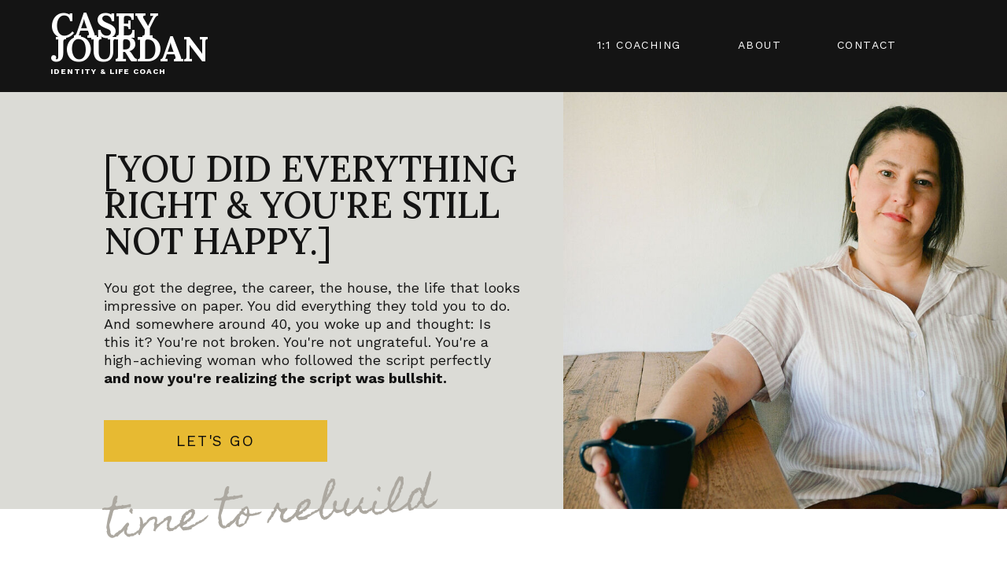

--- FILE ---
content_type: text/html; charset=UTF-8
request_url: https://caseyjourdan.com/
body_size: 12316
content:
<!DOCTYPE html>
<html class="d" lang="en">
  <head>
    <meta charset="UTF-8" />
    <meta name="viewport" content="width=device-width, initial-scale=1" />
    <title>Nervous System Coach for Neurodivergent Women |Casey Jourdan</title>
      <link rel="icon" type="image/png" href="//static.showit.co/200/bcH2HidnLHVMuMdx3VoF_w/203369/favcon.png" />
      <link rel="preconnect" href="https://static.showit.co" />
      <meta name="description" content="Unmask, regulate, and rebuild self-trust. Coaching, membership, and mastermind for high-achieving neurodivergent women ready for stability without self-abandonment." />
      <link rel="canonical" href="https://caseyjourdan.com" />
    
    <link rel="preconnect" href="https://fonts.googleapis.com">
<link rel="preconnect" href="https://fonts.gstatic.com" crossorigin>
<link href="https://fonts.googleapis.com/css?family=Work+Sans:regularnormal|Lora:700normal|Work+Sans:700normal|Lora:500normal|Homemade+Apple:regularnormal" rel="stylesheet" type="text/css"/>
    <script id="init_data" type="application/json">
      {"mobile":{"w":320},"desktop":{"w":1200,"bgFillType":"color","bgColor":"colors-7"},"sid":"w4bs1fvhecruuchijff28g","break":768,"assetURL":"//static.showit.co","contactFormId":"203369/339979","cfAction":"aHR0cHM6Ly9jbGllbnRzZXJ2aWNlLnNob3dpdC5jby9jb250YWN0Zm9ybQ==","sgAction":"aHR0cHM6Ly9jbGllbnRzZXJ2aWNlLnNob3dpdC5jby9zb2NpYWxncmlk","blockData":[{"slug":"menu-1","visible":"a","states":[{"d":{"bgFillType":"color","bgColor":"#000000:0","bgMediaType":"none"},"m":{"bgFillType":"color","bgColor":"#000000:0","bgMediaType":"none"},"slug":"view-1"},{"d":{"bgFillType":"color","bgColor":"#000000:0","bgMediaType":"none"},"m":{"bgFillType":"color","bgColor":"#000000:0","bgMediaType":"none"},"slug":"view-2"}],"d":{"h":117,"w":1200,"bgFillType":"color","bgColor":"colors-0","bgMediaType":"none"},"m":{"h":116,"w":320,"bgFillType":"color","bgColor":"colors-0","bgMediaType":"none"},"stateTrans":[{},{}]},{"slug":"mobile-menu","visible":"m","states":[],"d":{"h":400,"w":1200,"bgFillType":"color","bgColor":"#ffffff","bgMediaType":"none"},"m":{"h":1,"w":320,"bgFillType":"color","bgColor":"#ffffff","bgMediaType":"none"}},{"slug":"header-section","visible":"a","states":[],"d":{"h":530,"w":1200,"bgFillType":"color","bgColor":"colors-3","bgMediaType":"none"},"m":{"h":677,"w":320,"bgFillType":"color","bgColor":"colors-3","bgMediaType":"none"}},{"slug":"about-section","visible":"a","states":[],"d":{"h":1318,"w":1200,"bgFillType":"color","bgColor":"colors-7","bgMediaType":"none"},"m":{"h":1482,"w":320,"bgFillType":"color","bgColor":"colors-7","bgMediaType":"none"}},{"slug":"services-section","visible":"a","states":[],"d":{"h":399,"w":1200,"bgFillType":"color","bgColor":"colors-0","bgMediaType":"none"},"m":{"h":1037,"w":320,"bgFillType":"color","bgColor":"colors-0","bgMediaType":"none"}},{"slug":"new-canvas","visible":"a","states":[],"d":{"h":291,"w":1200,"bgFillType":"color","bgColor":"colors-7","bgMediaType":"none"},"m":{"h":221,"w":320,"bgFillType":"color","bgColor":"colors-7","bgMediaType":"none"}},{"slug":"footer","visible":"a","states":[],"d":{"h":190,"w":1200,"bgFillType":"color","bgColor":"colors-0","bgMediaType":"none"},"m":{"h":229,"w":320,"bgFillType":"color","bgColor":"colors-0","bgMediaType":"none"}}],"elementData":[{"type":"icon","visible":"m","id":"menu-1_view-1_0","blockId":"menu-1","m":{"x":232,"y":30,"w":50,"h":50,"a":0},"d":{"x":550,"y":50,"w":100,"h":100,"a":0},"pc":[{"type":"show","block":"mobile-menu"}]},{"type":"text","visible":"d","id":"menu-1_view-1_1","blockId":"menu-1","m":{"x":109,"y":92,"w":102,"h":17,"a":0},"d":{"x":703,"y":48,"w":138,"h":21,"a":0}},{"type":"text","visible":"d","id":"menu-1_view-1_2","blockId":"menu-1","m":{"x":109,"y":92,"w":102,"h":17,"a":0},"d":{"x":884,"y":48,"w":83,"h":21,"a":0}},{"type":"text","visible":"d","id":"menu-1_view-1_3","blockId":"menu-1","m":{"x":109,"y":92,"w":102,"h":17,"a":0},"d":{"x":1009,"y":48,"w":106,"h":21,"a":0}},{"type":"icon","visible":"m","id":"menu-1_view-2_0","blockId":"menu-1","m":{"x":234,"y":33,"w":50,"h":50,"a":0},"d":{"x":550,"y":50,"w":100,"h":100,"a":0},"pc":[{"type":"hide","block":"mobile-menu"}]},{"type":"group","visible":"a","id":"menu-1_1","blockId":"menu-1","m":{"x":29,"y":22,"w":163,"h":73,"a":0},"d":{"x":24,"y":17,"w":242,"h":83,"a":0}},{"type":"text","visible":"a","id":"menu-1_UImNV3_AR_0","blockId":"menu-1","m":{"x":0,"y":0,"w":163,"h":42,"a":0},"d":{"x":0,"y":0,"w":242,"h":69,"a":0}},{"type":"text","visible":"a","id":"menu-1_UImNV3_AR_1","blockId":"menu-1","m":{"x":0,"y":58,"w":161,"h":15,"a":0},"d":{"x":0,"y":68,"w":160,"h":15,"a":0}},{"type":"simple","visible":"m","id":"mobile-menu_0","blockId":"mobile-menu","m":{"x":10,"y":0,"w":300,"h":318,"a":0},"d":{"x":360,"y":120,"w":480,"h":160,"a":0}},{"type":"text","visible":"m","id":"mobile-menu_1","blockId":"mobile-menu","m":{"x":65,"y":39,"w":191,"h":28,"a":0},"d":{"x":317,"y":162,"w":69,"h":16,"a":0}},{"type":"text","visible":"m","id":"mobile-menu_2","blockId":"mobile-menu","m":{"x":65,"y":89,"w":191,"h":28,"a":0},"d":{"x":317,"y":162,"w":69,"h":16,"a":0}},{"type":"text","visible":"m","id":"mobile-menu_3","blockId":"mobile-menu","m":{"x":65,"y":139,"w":191,"h":28,"a":0},"d":{"x":317,"y":162,"w":69,"h":16,"a":0}},{"type":"text","visible":"a","id":"header-section_0","blockId":"header-section","m":{"x":20,"y":26,"w":268,"h":49,"a":0},"d":{"x":92,"y":75,"w":530,"h":141,"a":0}},{"type":"text","visible":"a","id":"header-section_1","blockId":"header-section","m":{"x":20,"y":373,"w":268,"h":185,"a":0},"d":{"x":92,"y":237,"w":530,"h":139,"a":0}},{"type":"graphic","visible":"a","id":"header-section_2","blockId":"header-section","m":{"x":19,"y":152,"w":281,"h":200,"a":0},"d":{"x":676,"y":0,"w":524,"h":530,"a":0,"gs":{"t":"cover","s":30},"lockH":"rs"},"c":{"key":"4tK6y_cpJzaIEsbyUH7Mog/203369/dsc_2829.jpg","aspect_ratio":0.66667}},{"type":"text","visible":"a","id":"header-section_3","blockId":"header-section","m":{"x":26,"y":666,"w":267,"h":23,"a":354},"d":{"x":93,"y":510,"w":437,"h":40,"a":355}},{"type":"button","visible":"a","id":"header-section_4","blockId":"header-section","m":{"x":20,"y":576,"w":201,"h":46,"a":0},"d":{"x":92,"y":417,"w":284,"h":53,"a":0}},{"type":"text","visible":"a","id":"about-section_0","blockId":"about-section","m":{"x":11,"y":43,"w":297,"h":50,"a":0},"d":{"x":208,"y":97,"w":785,"h":42,"a":0}},{"type":"text","visible":"a","id":"about-section_1","blockId":"about-section","m":{"x":14,"y":109,"w":290,"h":490,"a":0},"d":{"x":208,"y":155,"w":724,"h":395,"a":0}},{"type":"text","visible":"a","id":"about-section_2","blockId":"about-section","m":{"x":15,"y":626,"w":280,"h":79,"a":0},"d":{"x":208,"y":600,"w":785,"h":42,"a":0}},{"type":"text","visible":"a","id":"about-section_3","blockId":"about-section","m":{"x":15,"y":705,"w":290,"h":746,"a":0},"d":{"x":208,"y":671,"w":785,"h":581,"a":0}},{"type":"text","visible":"a","id":"services-section_0","blockId":"services-section","m":{"x":13,"y":28,"w":270,"h":63,"a":0},"d":{"x":179,"y":68,"w":551,"h":50,"a":0}},{"type":"graphic","visible":"a","id":"services-section_1","blockId":"services-section","m":{"x":13,"y":119,"w":280,"h":187,"a":0},"d":{"x":179,"y":168,"w":200,"h":150,"a":0},"c":{"key":"VTFwj6AhRQ6XVHvbN8ggBw/203369/pexels-matilda-wormwood-4099325.jpg","aspect_ratio":0.66747}},{"type":"text","visible":"a","id":"services-section_2","blockId":"services-section","m":{"x":13,"y":317,"w":280,"h":19,"a":0},"d":{"x":424,"y":168,"w":417,"h":22,"a":0}},{"type":"text","visible":"a","id":"services-section_3","blockId":"services-section","m":{"x":13,"y":341,"w":288,"h":187,"a":0},"d":{"x":424,"y":192,"w":598,"h":128,"a":0}},{"type":"text","visible":"a","id":"new-canvas_0","blockId":"new-canvas","m":{"x":46,"y":23,"w":229,"h":104,"a":0},"d":{"x":195,"y":74,"w":858,"h":60,"a":0}},{"type":"button","visible":"a","id":"new-canvas_1","blockId":"new-canvas","m":{"x":29,"y":152,"w":262,"h":46,"a":0},"d":{"x":407,"y":173,"w":386,"h":53,"a":0}},{"type":"simple","visible":"a","id":"footer_0","blockId":"footer","m":{"x":1,"y":167,"w":320,"h":62,"a":0},"d":{"x":0,"y":158,"w":1200,"h":35,"a":0,"lockH":"s"}},{"type":"text","visible":"a","id":"footer_1","blockId":"footer","m":{"x":25,"y":114,"w":271,"h":27,"a":0},"d":{"x":428,"y":99,"w":345,"h":35,"a":0}},{"type":"text","visible":"a","id":"footer_2","blockId":"footer","m":{"x":16,"y":182,"w":290,"h":17,"a":0},"d":{"x":40,"y":169,"w":343,"h":14,"a":0}},{"type":"text","visible":"a","id":"footer_3","blockId":"footer","m":{"x":15,"y":199,"w":290,"h":17,"a":0},"d":{"x":964,"y":169,"w":196,"h":14,"a":0}},{"type":"icon","visible":"a","id":"footer_4","blockId":"footer","m":{"x":167,"y":59,"w":39,"h":39,"a":0},"d":{"x":620,"y":36,"w":46,"h":53,"a":0}},{"type":"simple","visible":"a","id":"footer_5","blockId":"footer","m":{"x":260,"y":0,"w":40,"h":40,"a":0},"d":{"x":1107,"y":0,"w":40,"h":40,"a":0}},{"type":"icon","visible":"a","id":"footer_6","blockId":"footer","m":{"x":269,"y":2,"w":22,"h":22,"a":0},"d":{"x":1116,"y":0,"w":22,"h":22,"a":0}},{"type":"text","visible":"a","id":"footer_7","blockId":"footer","m":{"x":268,"y":23,"w":27,"h":13,"a":0},"d":{"x":1113,"y":21,"w":30,"h":13,"a":0}},{"type":"icon","visible":"a","id":"footer_8","blockId":"footer","m":{"x":60,"y":59,"w":39,"h":39,"a":0},"d":{"x":451,"y":36,"w":46,"h":53,"a":0}},{"type":"icon","visible":"a","id":"footer_9","blockId":"footer","m":{"x":114,"y":59,"w":39,"h":39,"a":0},"d":{"x":535,"y":36,"w":46,"h":53,"a":0}},{"type":"icon","visible":"a","id":"footer_10","blockId":"footer","m":{"x":221,"y":59,"w":39,"h":39,"a":0},"d":{"x":704,"y":36,"w":46,"h":53,"a":0}}]}
    </script>
    <link
      rel="stylesheet"
      type="text/css"
      href="https://cdnjs.cloudflare.com/ajax/libs/animate.css/3.4.0/animate.min.css"
    />
    <script
      id="si-jquery"
      src="https://ajax.googleapis.com/ajax/libs/jquery/3.5.1/jquery.min.js"
    ></script>
    		
		<script src="//lib.showit.co/engine/2.6.8/showit-lib.min.js"></script>
		<script src="//lib.showit.co/engine/2.6.8/showit.min.js"></script>

    <script>
      
      function initPage(){
      
      }
    </script>
    <link rel="stylesheet" type="text/css" href="//lib.showit.co/engine/2.6.8/showit.css" />
    <style id="si-page-css">
      html.m {background-color:rgba(255,255,255,1);}
html.d {background-color:rgba(255,255,255,1);}
.d .se:has(.st-primary) {border-radius:0px;box-shadow:2px 2px 6px rgba(20,20,20,0.5);opacity:1;transition-duration:0.5s;}
.d .st-primary {padding:10px 14px 10px 14px;border-width:0px;border-color:rgba(20,20,20,1);background-color:rgba(231,186,50,1);background-image:none;transition-duration:0.5s;}
.d .st-primary span {color:rgba(13,13,13,1);font-family:'Work Sans';font-weight:400;font-style:normal;font-size:19px;text-align:left;text-transform:uppercase;letter-spacing:0.1em;line-height:1.5;transition-duration:0.5s;}
.d .se:has(.st-primary:hover), .d .se:has(.trigger-child-hovers:hover .st-primary) {}
.d .st-primary.se-button:hover, .d .trigger-child-hovers:hover .st-primary.se-button {background-color:rgba(209,168,46,1);background-image:none;transition-property:background-color,background-image;}
.d .st-primary.se-button:hover span, .d .trigger-child-hovers:hover .st-primary.se-button span {}
.m .se:has(.st-primary) {border-radius:0px;box-shadow:2px 2px 6px rgba(20,20,20,0.5);opacity:1;}
.m .st-primary {padding:10px 14px 10px 14px;border-width:0px;border-color:rgba(20,20,20,1);background-color:rgba(231,186,50,1);background-image:none;}
.m .st-primary span {color:rgba(13,13,13,1);font-family:'Work Sans';font-weight:400;font-style:normal;font-size:17px;text-align:left;text-transform:uppercase;letter-spacing:0.1em;line-height:1.5;}
.d .se:has(.st-secondary) {border-radius:0px;box-shadow:none;opacity:1;transition-duration:0.5s;}
.d .st-secondary {padding:10px 14px 10px 14px;border-width:2px;border-color:rgba(255,255,255,1);background-color:rgba(0,0,0,0);background-image:none;transition-duration:0.5s;}
.d .st-secondary span {color:rgba(255,255,255,1);font-family:'Work Sans';font-weight:400;font-style:normal;font-size:14px;text-align:left;text-transform:uppercase;letter-spacing:0.2em;line-height:1.5;transition-duration:0.5s;}
.d .se:has(.st-secondary:hover), .d .se:has(.trigger-child-hovers:hover .st-secondary) {}
.d .st-secondary.se-button:hover, .d .trigger-child-hovers:hover .st-secondary.se-button {border-color:rgba(231,186,50,1);background-color:rgba(0,0,0,0);background-image:none;transition-property:border-color,background-color,background-image;}
.d .st-secondary.se-button:hover span, .d .trigger-child-hovers:hover .st-secondary.se-button span {color:rgba(231,186,50,1);transition-property:color;}
.m .se:has(.st-secondary) {border-radius:0px;box-shadow:none;opacity:1;}
.m .st-secondary {padding:10px 14px 10px 14px;border-width:2px;border-color:rgba(255,255,255,1);background-color:rgba(0,0,0,0);background-image:none;}
.m .st-secondary span {color:rgba(255,255,255,1);font-family:'Work Sans';font-weight:400;font-style:normal;font-size:12px;text-align:left;text-transform:uppercase;letter-spacing:0.2em;line-height:1.5;}
.d .st-d-title {color:rgba(20,20,20,1);text-transform:uppercase;line-height:1;letter-spacing:0.05em;font-size:50px;text-align:left;font-family:'Lora';font-weight:600;font-style:normal;}
.d .st-d-title.se-rc a {color:rgba(20,20,20,1);}
.d .st-d-title.se-rc a:hover {text-decoration:underline;color:rgba(20,20,20,1);opacity:0.8;}
.m .st-m-title {color:rgba(20,20,20,1);text-transform:uppercase;line-height:1;letter-spacing:0.05em;font-size:32px;text-align:left;font-family:'Lora';font-weight:600;font-style:normal;}
.m .st-m-title.se-rc a {color:rgba(20,20,20,1);}
.m .st-m-title.se-rc a:hover {text-decoration:underline;color:rgba(20,20,20,1);opacity:0.8;}
.d .st-d-heading {color:rgba(20,20,20,1);line-height:1;letter-spacing:0em;font-size:38px;text-align:left;font-family:'Lora';font-weight:500;font-style:normal;}
.d .st-d-heading.se-rc a {color:rgba(20,20,20,1);}
.d .st-d-heading.se-rc a:hover {text-decoration:underline;color:rgba(20,20,20,1);opacity:0.8;}
.m .st-m-heading {color:rgba(20,20,20,1);line-height:1;letter-spacing:0em;font-size:26px;text-align:left;font-family:'Lora';font-weight:500;font-style:normal;}
.m .st-m-heading.se-rc a {color:rgba(20,20,20,1);}
.m .st-m-heading.se-rc a:hover {text-decoration:underline;color:rgba(20,20,20,1);opacity:0.8;}
.d .st-d-subheading {color:rgba(20,20,20,1);text-transform:uppercase;line-height:1.2;letter-spacing:0.1em;font-size:25px;text-align:left;font-family:'Work Sans';font-weight:700;font-style:normal;}
.d .st-d-subheading.se-rc a {color:rgba(20,20,20,1);}
.d .st-d-subheading.se-rc a:hover {text-decoration:underline;color:rgba(20,20,20,1);opacity:0.8;}
.m .st-m-subheading {color:rgba(20,20,20,1);text-transform:uppercase;line-height:1.2;letter-spacing:0.1em;font-size:18px;text-align:left;font-family:'Work Sans';font-weight:700;font-style:normal;}
.m .st-m-subheading.se-rc a {color:rgba(20,20,20,1);}
.m .st-m-subheading.se-rc a:hover {text-decoration:underline;color:rgba(20,20,20,1);opacity:0.8;}
.d .st-d-paragraph {color:rgba(20,20,20,1);line-height:1.3;letter-spacing:0em;font-size:18px;text-align:left;font-family:'Work Sans';font-weight:400;font-style:normal;}
.d .st-d-paragraph.se-rc a {color:rgba(20,20,20,1);}
.d .st-d-paragraph.se-rc a:hover {text-decoration:underline;color:rgba(20,20,20,1);opacity:0.8;}
.m .st-m-paragraph {color:rgba(20,20,20,1);line-height:1.3;letter-spacing:0em;font-size:14px;text-align:left;font-family:'Work Sans';font-weight:400;font-style:normal;}
.m .st-m-paragraph.se-rc a {color:rgba(20,20,20,1);}
.m .st-m-paragraph.se-rc a:hover {text-decoration:underline;color:rgba(20,20,20,1);opacity:0.8;}
.m .sib-menu-1 {height:116px;}
.d .sib-menu-1 {height:117px;}
.m .sib-menu-1 .ss-bg {background-color:rgba(20,20,20,1);}
.d .sib-menu-1 .ss-bg {background-color:rgba(20,20,20,1);}
.m .sib-menu-1 .sis-menu-1_view-1 {background-color:rgba(0,0,0,0);}
.d .sib-menu-1 .sis-menu-1_view-1 {background-color:rgba(0,0,0,0);}
.d .sie-menu-1_view-1_0 {left:550px;top:50px;width:100px;height:100px;display:none;}
.m .sie-menu-1_view-1_0 {left:232px;top:30px;width:50px;height:50px;}
.d .sie-menu-1_view-1_0 svg {fill:rgba(172,168,160,1);}
.m .sie-menu-1_view-1_0 svg {fill:rgba(231,186,50,1);}
.d .sie-menu-1_view-1_1 {left:703px;top:48px;width:138px;height:21px;}
.m .sie-menu-1_view-1_1 {left:109px;top:92px;width:102px;height:17px;display:none;}
.d .sie-menu-1_view-1_1-text {color:rgba(255,255,255,1);line-height:1.4;font-size:14px;text-align:center;font-family:'Work Sans';font-weight:400;font-style:normal;}
.m .sie-menu-1_view-1_1-text {color:rgba(255,255,255,1);line-height:1.4;font-family:'Work Sans';font-weight:400;font-style:normal;}
.d .sie-menu-1_view-1_2 {left:884px;top:48px;width:83px;height:21px;}
.m .sie-menu-1_view-1_2 {left:109px;top:92px;width:102px;height:17px;display:none;}
.d .sie-menu-1_view-1_2-text {color:rgba(255,255,255,1);line-height:1.4;font-size:14px;text-align:center;font-family:'Work Sans';font-weight:400;font-style:normal;}
.m .sie-menu-1_view-1_2-text {color:rgba(255,255,255,1);line-height:1.4;font-family:'Work Sans';font-weight:400;font-style:normal;}
.d .sie-menu-1_view-1_3 {left:1009px;top:48px;width:106px;height:21px;}
.m .sie-menu-1_view-1_3 {left:109px;top:92px;width:102px;height:17px;display:none;}
.d .sie-menu-1_view-1_3-text {color:rgba(255,255,255,1);line-height:1.4;font-size:14px;text-align:center;font-family:'Work Sans';font-weight:400;font-style:normal;}
.m .sie-menu-1_view-1_3-text {color:rgba(255,255,255,1);line-height:1.4;font-family:'Work Sans';font-weight:400;font-style:normal;}
.m .sib-menu-1 .sis-menu-1_view-2 {background-color:rgba(0,0,0,0);}
.d .sib-menu-1 .sis-menu-1_view-2 {background-color:rgba(0,0,0,0);}
.d .sie-menu-1_view-2_0 {left:550px;top:50px;width:100px;height:100px;display:none;}
.m .sie-menu-1_view-2_0 {left:234px;top:33px;width:50px;height:50px;}
.d .sie-menu-1_view-2_0 svg {fill:rgba(172,168,160,1);}
.m .sie-menu-1_view-2_0 svg {fill:rgba(231,186,50,1);}
.d .sie-menu-1_1 {left:24px;top:17px;width:242px;height:83px;}
.m .sie-menu-1_1 {left:29px;top:22px;width:163px;height:73px;}
.d .sie-menu-1_UImNV3_AR_0 {left:0px;top:0px;width:242px;height:69px;}
.m .sie-menu-1_UImNV3_AR_0 {left:0px;top:0px;width:163px;height:42px;}
.d .sie-menu-1_UImNV3_AR_0-text {color:rgba(255,255,255,1);line-height:0.7;letter-spacing:-0.05em;font-size:44px;font-family:'Lora';font-weight:700;font-style:normal;}
.m .sie-menu-1_UImNV3_AR_0-text {color:rgba(255,255,255,1);line-height:0.7;letter-spacing:-0.05em;font-size:32px;font-family:'Lora';font-weight:700;font-style:normal;}
.d .sie-menu-1_UImNV3_AR_1 {left:0px;top:68px;width:160px;height:15px;}
.m .sie-menu-1_UImNV3_AR_1 {left:0px;top:58px;width:161px;height:15px;}
.d .sie-menu-1_UImNV3_AR_1-text {color:rgba(255,255,255,1);font-size:10px;text-align:left;}
.m .sie-menu-1_UImNV3_AR_1-text {color:rgba(255,255,255,1);font-size:10px;text-align:left;}
.sib-mobile-menu {z-index:2;}
.m .sib-mobile-menu {height:1px;display:none;}
.d .sib-mobile-menu {height:400px;display:none;}
.m .sib-mobile-menu .ss-bg {background-color:rgba(255,255,255,1);}
.d .sib-mobile-menu .ss-bg {background-color:rgba(255,255,255,1);}
.d .sie-mobile-menu_0 {left:360px;top:120px;width:480px;height:160px;display:none;}
.m .sie-mobile-menu_0 {left:10px;top:0px;width:300px;height:318px;}
.d .sie-mobile-menu_0 .se-simple:hover {}
.m .sie-mobile-menu_0 .se-simple:hover {}
.d .sie-mobile-menu_0 .se-simple {background-color:rgba(0,0,0,1);}
.m .sie-mobile-menu_0 .se-simple {background-color:rgba(20,20,20,0.85);}
.d .sie-mobile-menu_1 {left:317px;top:162px;width:69px;height:16px;display:none;}
.m .sie-mobile-menu_1 {left:65px;top:39px;width:191px;height:28px;}
.d .sie-mobile-menu_1-text {color:rgba(255,255,255,1);text-transform:uppercase;line-height:2.2;letter-spacing:0.2em;font-size:12px;text-align:center;font-family:'Work Sans';font-weight:400;font-style:normal;}
.m .sie-mobile-menu_1-text {color:rgba(255,255,255,1);text-transform:uppercase;line-height:2.2;letter-spacing:0.2em;font-size:14px;text-align:center;font-family:'Work Sans';font-weight:400;font-style:normal;}
.d .sie-mobile-menu_2 {left:317px;top:162px;width:69px;height:16px;display:none;}
.m .sie-mobile-menu_2 {left:65px;top:89px;width:191px;height:28px;}
.d .sie-mobile-menu_2-text {color:rgba(255,255,255,1);text-transform:uppercase;line-height:2.2;letter-spacing:0.2em;font-size:12px;text-align:center;font-family:'Work Sans';font-weight:400;font-style:normal;}
.m .sie-mobile-menu_2-text {color:rgba(255,255,255,1);text-transform:uppercase;line-height:2.2;letter-spacing:0.2em;font-size:14px;text-align:center;font-family:'Work Sans';font-weight:400;font-style:normal;}
.d .sie-mobile-menu_3 {left:317px;top:162px;width:69px;height:16px;display:none;}
.m .sie-mobile-menu_3 {left:65px;top:139px;width:191px;height:28px;}
.d .sie-mobile-menu_3-text {color:rgba(255,255,255,1);text-transform:uppercase;line-height:2.2;letter-spacing:0.2em;font-size:12px;text-align:center;font-family:'Work Sans';font-weight:400;font-style:normal;}
.m .sie-mobile-menu_3-text {color:rgba(255,255,255,1);text-transform:uppercase;line-height:2.2;letter-spacing:0.2em;font-size:14px;text-align:center;font-family:'Work Sans';font-weight:400;font-style:normal;}
.sib-header-section {z-index:1;}
.m .sib-header-section {height:677px;}
.d .sib-header-section {height:530px;}
.m .sib-header-section .ss-bg {background-color:rgba(219,219,214,1);}
.d .sib-header-section .ss-bg {background-color:rgba(219,219,214,1);}
.d .sie-header-section_0 {left:92px;top:75px;width:530px;height:141px;}
.m .sie-header-section_0 {left:20px;top:26px;width:268px;height:49px;}
.d .sie-header-section_0-text {text-transform:capitalize;font-size:46px;text-align:left;}
.m .sie-header-section_0-text {text-transform:capitalize;font-size:26px;text-align:left;}
.d .sie-header-section_1 {left:92px;top:237px;width:530px;height:139px;}
.m .sie-header-section_1 {left:20px;top:373px;width:268px;height:185px;}
.d .sie-header-section_1-text {font-size:18px;text-align:left;}
.m .sie-header-section_1-text {font-size:14px;text-align:left;}
.d .sie-header-section_2 {left:676px;top:0px;width:524px;height:530px;}
.m .sie-header-section_2 {left:19px;top:152px;width:281px;height:200px;}
.d .sie-header-section_2 .se-img {background-repeat:no-repeat;background-size:cover;background-position:30% 30%;border-radius:inherit;}
.m .sie-header-section_2 .se-img {background-repeat:no-repeat;background-size:cover;background-position:30% 30%;border-radius:inherit;}
.d .sie-header-section_3 {left:93px;top:510px;width:437px;height:40px;}
.m .sie-header-section_3 {left:26px;top:666px;width:267px;height:23px;}
.d .sie-header-section_3-text {color:rgba(172,168,160,1);font-size:50px;font-family:'Homemade Apple';font-weight:400;font-style:normal;}
.m .sie-header-section_3-text {color:rgba(172,168,160,1);font-size:28px;font-family:'Homemade Apple';font-weight:400;font-style:normal;}
.d .sie-header-section_4 {left:92px;top:417px;width:284px;height:53px;}
.m .sie-header-section_4 {left:20px;top:576px;width:201px;height:46px;}
.d .sie-header-section_4.se {}
.d .sie-header-section_4 .se-button {}
.d .sie-header-section_4 .se-button span {}
.m .sie-header-section_4.se {}
.m .sie-header-section_4 .se-button {}
.m .sie-header-section_4 .se-button span {}
.m .sib-about-section {height:1482px;}
.d .sib-about-section {height:1318px;}
.m .sib-about-section .ss-bg {background-color:rgba(255,255,255,1);}
.d .sib-about-section .ss-bg {background-color:rgba(255,255,255,1);}
.d .sie-about-section_0 {left:208px;top:97px;width:785px;height:42px;}
.m .sie-about-section_0 {left:11px;top:43px;width:297px;height:50px;}
.d .sie-about-section_0-text {font-size:33px;text-align:left;}
.m .sie-about-section_0-text {font-size:26px;text-align:left;}
.d .sie-about-section_1 {left:208px;top:155px;width:724px;height:395px;}
.m .sie-about-section_1 {left:14px;top:109px;width:290px;height:490px;}
.d .sie-about-section_2 {left:208px;top:600px;width:785px;height:42px;}
.m .sie-about-section_2 {left:15px;top:626px;width:280px;height:79px;}
.d .sie-about-section_2-text {font-size:33px;text-align:left;}
.m .sie-about-section_2-text {font-size:26px;text-align:left;}
.d .sie-about-section_3 {left:208px;top:671px;width:785px;height:581px;}
.m .sie-about-section_3 {left:15px;top:705px;width:290px;height:746px;}
.m .sib-services-section {height:1037px;}
.d .sib-services-section {height:399px;}
.m .sib-services-section .ss-bg {background-color:rgba(20,20,20,1);}
.d .sib-services-section .ss-bg {background-color:rgba(20,20,20,1);}
.d .sie-services-section_0 {left:179px;top:68px;width:551px;height:50px;}
.m .sie-services-section_0 {left:13px;top:28px;width:270px;height:63px;}
.d .sie-services-section_0-text {color:rgba(255,255,255,1);text-align:left;}
.m .sie-services-section_0-text {color:rgba(255,255,255,1);font-size:30px;text-align:left;}
.d .sie-services-section_1 {left:179px;top:168px;width:200px;height:150px;}
.m .sie-services-section_1 {left:13px;top:119px;width:280px;height:187px;}
.d .sie-services-section_1 .se-img {background-repeat:no-repeat;background-size:cover;background-position:50% 50%;border-radius:inherit;}
.m .sie-services-section_1 .se-img {background-repeat:no-repeat;background-size:cover;background-position:50% 50%;border-radius:inherit;}
.d .sie-services-section_2 {left:424px;top:168px;width:417px;height:22px;}
.m .sie-services-section_2 {left:13px;top:317px;width:280px;height:19px;}
.d .sie-services-section_2-text {color:rgba(255,255,255,1);font-size:18px;}
.m .sie-services-section_2-text {color:rgba(255,255,255,1);font-size:14px;}
.d .sie-services-section_3 {left:424px;top:192px;width:598px;height:128px;}
.m .sie-services-section_3 {left:13px;top:341px;width:288px;height:187px;}
.d .sie-services-section_3-text {color:rgba(255,255,255,1);font-size:16px;}
.m .sie-services-section_3-text {color:rgba(255,255,255,1);font-size:14px;}
.d .sie-services-section_3-text.se-rc a {color:rgba(255,255,255,1);}
.m .sie-services-section_3-text.se-rc a {color:rgba(255,255,255,1);}
.m .sib-new-canvas {height:221px;}
.d .sib-new-canvas {height:291px;}
.m .sib-new-canvas .ss-bg {background-color:rgba(255,255,255,1);}
.d .sib-new-canvas .ss-bg {background-color:rgba(255,255,255,1);}
.d .sie-new-canvas_0 {left:195px;top:74px;width:858px;height:60px;}
.m .sie-new-canvas_0 {left:46px;top:23px;width:229px;height:104px;}
.d .sie-new-canvas_0-text {text-align:center;}
.m .sie-new-canvas_0-text {text-align:center;}
.d .sie-new-canvas_1 {left:407px;top:173px;width:386px;height:53px;}
.m .sie-new-canvas_1 {left:29px;top:152px;width:262px;height:46px;}
.d .sie-new-canvas_1.se {}
.d .sie-new-canvas_1 .se-button {}
.d .sie-new-canvas_1 .se-button span {}
.m .sie-new-canvas_1.se {}
.m .sie-new-canvas_1 .se-button {}
.m .sie-new-canvas_1 .se-button span {}
.m .sib-footer {height:229px;}
.d .sib-footer {height:190px;}
.m .sib-footer .ss-bg {background-color:rgba(20,20,20,1);}
.d .sib-footer .ss-bg {background-color:rgba(20,20,20,1);}
.d .sie-footer_0 {left:0px;top:158px;width:1200px;height:35px;}
.m .sie-footer_0 {left:1px;top:167px;width:320px;height:62px;}
.d .sie-footer_0 .se-simple:hover {}
.m .sie-footer_0 .se-simple:hover {}
.d .sie-footer_0 .se-simple {background-color:rgba(135,28,28,1);}
.m .sie-footer_0 .se-simple {background-color:rgba(135,28,28,1);}
.d .sie-footer_1 {left:428px;top:99px;width:345px;height:35px;}
.m .sie-footer_1 {left:25px;top:114px;width:271px;height:27px;}
.d .sie-footer_1-text {color:rgba(255,255,255,1);font-size:26px;text-align:center;}
.m .sie-footer_1-text {color:rgba(255,255,255,1);font-size:14px;text-align:center;}
.d .sie-footer_2 {left:40px;top:169px;width:343px;height:14px;}
.m .sie-footer_2 {left:16px;top:182px;width:290px;height:17px;}
.d .sie-footer_2-text {color:rgba(255,255,255,1);font-size:10px;text-align:left;}
.m .sie-footer_2-text {color:rgba(255,255,255,1);font-size:10px;text-align:center;}
.d .sie-footer_3 {left:964px;top:169px;width:196px;height:14px;}
.m .sie-footer_3 {left:15px;top:199px;width:290px;height:17px;}
.d .sie-footer_3-text {color:rgba(255,255,255,1);font-size:10px;text-align:right;}
.m .sie-footer_3-text {color:rgba(255,255,255,1);font-size:10px;text-align:center;}
.d .sie-footer_3-text.se-rc a {color:rgba(255,255,255,1);}
.m .sie-footer_3-text.se-rc a {color:rgba(255,255,255,1);}
.d .sie-footer_4 {left:620px;top:36px;width:46px;height:53px;}
.m .sie-footer_4 {left:167px;top:59px;width:39px;height:39px;}
.d .sie-footer_4 svg {fill:rgba(255,255,255,1);}
.m .sie-footer_4 svg {fill:rgba(255,255,255,1);}
.d .sie-footer_5 {left:1107px;top:0px;width:40px;height:40px;}
.m .sie-footer_5 {left:260px;top:0px;width:40px;height:40px;}
.d .sie-footer_5 .se-simple:hover {}
.m .sie-footer_5 .se-simple:hover {}
.d .sie-footer_5 .se-simple {background-color:rgba(219,219,214,1);}
.m .sie-footer_5 .se-simple {background-color:rgba(219,219,214,1);}
.d .sie-footer_6 {left:1116px;top:0px;width:22px;height:22px;}
.m .sie-footer_6 {left:269px;top:2px;width:22px;height:22px;}
.d .sie-footer_6 svg {fill:rgba(86,83,77,1);}
.m .sie-footer_6 svg {fill:rgba(86,83,77,1);}
.d .sie-footer_7 {left:1113px;top:21px;width:30px;height:13px;}
.m .sie-footer_7 {left:268px;top:23px;width:27px;height:13px;}
.d .sie-footer_7-text {font-size:10px;text-align:center;}
.m .sie-footer_7-text {font-size:10px;text-align:center;}
.d .sie-footer_8 {left:451px;top:36px;width:46px;height:53px;}
.m .sie-footer_8 {left:60px;top:59px;width:39px;height:39px;}
.d .sie-footer_8 svg {fill:rgba(255,255,255,1);}
.m .sie-footer_8 svg {fill:rgba(255,255,255,1);}
.d .sie-footer_9 {left:535px;top:36px;width:46px;height:53px;}
.m .sie-footer_9 {left:114px;top:59px;width:39px;height:39px;}
.d .sie-footer_9 svg {fill:rgba(255,255,255,1);}
.m .sie-footer_9 svg {fill:rgba(255,255,255,1);}
.d .sie-footer_10 {left:704px;top:36px;width:46px;height:53px;}
.m .sie-footer_10 {left:221px;top:59px;width:39px;height:39px;}
.d .sie-footer_10 svg {fill:rgba(255,255,255,1);}
.m .sie-footer_10 svg {fill:rgba(255,255,255,1);}

      
    </style>
    <script>
  (function(w, d, t, h, s, n) {
    w.FlodeskObject = n;
    var fn = function() {
      (w[n].q = w[n].q || []).push(arguments);
    };
    w[n] = w[n] || fn;
    var f = d.getElementsByTagName(t)[0];
    var v = '?v=' + Math.floor(new Date().getTime() / (120 * 1000)) * 60;
    var sm = d.createElement(t);
    sm.async = true;
    sm.type = 'module';
    sm.src = h + s + '.mjs' + v;
    f.parentNode.insertBefore(sm, f);
    var sn = d.createElement(t);
    sn.async = true;
    sn.noModule = true;
    sn.src = h + s + '.js' + v;
    f.parentNode.insertBefore(sn, f);
  })(window, document, 'script', 'https://assets.flodesk.com', '/universal', 'fd');
</script>
    <!-- Global site tag (gtag.js) - Google Analytics -->
<script async src="https://www.googletagmanager.com/gtag/js?id=G-QQHK3KWDXB"></script>
<script>
  window.dataLayer = window.dataLayer || [];
  function gtag(){dataLayer.push(arguments);}
  gtag('js', new Date());
  gtag('config', 'G-QQHK3KWDXB');
</script>
  </head>
  <body>
    
    
    <div id="si-sp" class="sp"><div id="menu-1" data-bid="menu-1" class="sb sib-menu-1"><div class="ss-s ss-bg"><div class="sc" style="width:1200px"></div></div><div id="menu-1_view-1" class="ss sis-menu-1_view-1 sactive"><div class="sc"><a href="#/" target="_self" class="sie-menu-1_view-1_0 se se-pc se-stl" data-sid="menu-1_view-1_0" data-scrollto="#menu-1" data-state="menu-1|1|1|0"><div class="se-icon"><svg xmlns="http://www.w3.org/2000/svg" viewBox="0 0 512 512"><path d="M96 241h320v32H96zM96 145h320v32H96zM96 337h320v32H96z"/></svg></div></a><a href="/private-coaching" target="_self" class="sie-menu-1_view-1_1 se" data-sid="menu-1_view-1_1"><h3 class="se-t sie-menu-1_view-1_1-text st-m-subheading st-d-subheading">1:1 Coaching<br><br></h3></a><a href="/about" target="_self" class="sie-menu-1_view-1_2 se" data-sid="menu-1_view-1_2"><h3 class="se-t sie-menu-1_view-1_2-text st-m-subheading st-d-subheading">About<br></h3></a><a href="/contact" target="_self" class="sie-menu-1_view-1_3 se" data-sid="menu-1_view-1_3"><h3 class="se-t sie-menu-1_view-1_3-text st-m-subheading st-d-subheading">Contact<br></h3></a></div></div><div id="menu-1_view-2" class="ss sis-menu-1_view-2"><div class="sc"><a href="#/" target="_self" class="sie-menu-1_view-2_0 se se-pc se-stl" data-sid="menu-1_view-2_0" data-scrollto="#menu-1" data-state="menu-1|0|1|0"><div class="se-icon"><svg xmlns="http://www.w3.org/2000/svg" viewBox="0 0 512 512"><path d="M405 136.798L375.202 107 256 226.202 136.798 107 107 136.798 226.202 256 107 375.202 136.798 405 256 285.798 375.202 405 405 375.202 285.798 256"/></svg></div></a></div></div><div class="ss-s ss-fg"><div class="sc"><div data-sid="menu-1_1" class="sie-menu-1_1 si-group UImNV3_AR trigger-child-hovers"><a href="#/" target="_self" class="sie-menu-1_UImNV3_AR_0 se" data-pid="UImNV3_AR" data-sid="menu-1_1_0"><p class="se-t sie-menu-1_UImNV3_AR_0-text st-m-title st-d-title">CASEY<br>JOURDAN<br></p></a><div data-sid="menu-1_UImNV3_AR_1" class="sie-menu-1_UImNV3_AR_1 se" data-pid="UImNV3_AR"><h3 class="se-t sie-menu-1_UImNV3_AR_1-text st-m-subheading st-d-subheading se-rc">identity &amp; life Coach</h3></div></div></div></div></div><div id="mobile-menu" data-bid="mobile-menu" class="sb sib-mobile-menu"><div class="ss-s ss-bg"><div class="sc" style="width:1200px"><div data-sid="mobile-menu_0" class="sie-mobile-menu_0 se"><div class="se-simple"></div></div><a href="/private-coaching" target="_self" class="sie-mobile-menu_1 se" data-sid="mobile-menu_1"><h3 class="se-t sie-mobile-menu_1-text st-m-subheading st-d-subheading">1:1 Coaching</h3></a><a href="/about" target="_self" class="sie-mobile-menu_2 se" data-sid="mobile-menu_2"><h3 class="se-t sie-mobile-menu_2-text st-m-subheading st-d-subheading">About</h3></a><a href="/contact" target="_self" class="sie-mobile-menu_3 se" data-sid="mobile-menu_3"><h3 class="se-t sie-mobile-menu_3-text st-m-subheading st-d-subheading">Contact</h3></a></div></div></div><div id="header-section" data-bid="header-section" class="sb sib-header-section"><div class="ss-s ss-bg"><div class="sc" style="width:1200px"><div data-sid="header-section_0" class="sie-header-section_0 se"><h2 class="se-t sie-header-section_0-text st-m-heading st-d-heading se-rc">[YOU DID EVERYTHING RIGHT &amp; YOU'RE STILL NOT HAPPY.]<br></h2></div><div data-sid="header-section_1" class="sie-header-section_1 se"><p class="se-t sie-header-section_1-text st-m-paragraph st-d-paragraph se-rc">You got the degree, the career, the house, the life that looks impressive on paper. You did everything they told you to do. And somewhere around 40, you woke up and thought: Is this it? You're not broken. You're not ungrateful. You're a high-achieving woman who followed the script perfectly <b>and now you're realizing the script was bullshit.</b><br></p></div><div data-sid="header-section_2" class="sie-header-section_2 se"><div style="width:100%;height:100%" data-img="header-section_2" class="se-img se-gr slzy"></div><noscript><img src="//static.showit.co/800/4tK6y_cpJzaIEsbyUH7Mog/203369/dsc_2829.jpg" class="se-img" alt="" title="DSC_2829"/></noscript></div><div data-sid="header-section_3" class="sie-header-section_3 se"><h2 class="se-t sie-header-section_3-text st-m-heading st-d-heading se-rc">time to rebuild</h2></div><a href="/private-coaching" target="_self" class="sie-header-section_4 se" data-sid="header-section_4"><span type="button" aria-label="LEt&#x27;s Go" class="se-button st-primary" data-link="{&quot;type&quot;:&quot;page&quot;,&quot;target&quot;:&quot;private-coaching&quot;}"><span class="st-m-primary st-d-primary">LEt&#x27;s Go</span></span></a></div></div></div><div id="about-section" data-bid="about-section" class="sb sib-about-section"><div class="ss-s ss-bg"><div class="sc" style="width:1200px"><div data-sid="about-section_0" class="sie-about-section_0 se"><h2 class="se-t sie-about-section_0-text st-m-heading st-d-heading se-rc">[WELCOME TO THE MIDLIFE UNRAVELING]<br></h2></div><div data-sid="about-section_1" class="sie-about-section_1 se"><p class="se-t sie-about-section_1-text st-m-paragraph st-d-paragraph se-rc"><b>On paper, you're fine. Enviable, even.<br></b>Stable job. Functioning household. A calendar so color-coded it could be framed.<br><br>But internally? You're running on fumes and resentment. You're exhausted from being the one who holds everything together. You feel like a spectator in your own life. Going through the motions, waiting for something to change, numbing out with wine or scrolling or staying busy enough that you don't have to feel how empty it all feels.<br><br>You tell yourself you need more clarity. More time. More energy.<br>What you actually need is permission.<br><br>Permission to stop performing. Permission to want something different. Permission to blow up the life that "looks good" and build one that actually <i>feels</i> good.<br><br>The decision you're avoiding? You already know what it is.<br></p></div><div data-sid="about-section_2" class="sie-about-section_2 se"><h2 class="se-t sie-about-section_2-text st-m-heading st-d-heading se-rc">[IT'S TIME FOR A RECONSTRUCTION.]<br></h2></div><div data-sid="about-section_3" class="sie-about-section_3 se"><p class="se-t sie-about-section_3-text st-m-paragraph st-d-paragraph se-rc"><b>Most of the world treats the midlife unraveling like a problem to be solved. They want to optimize you back into productivity. Get you "feeling like yourself again."<br><br></b>I don't do that.<br><br>Because the woman you were? She was a survival strategy. She got you here. She also kept you small, over-functioning, and disconnected from what you actually want.<br><br>I'm a nervous system and identity coach. I help high-achieving women in their late 30s, 40s, and 50s navigate the messy middle, that disorienting space between who you've been performing as and who you're becoming.<br><br>We're not here to patch up the old identity. We're here to build a new one.<br><br>This is The Pursuit of Evolution. My approach is rooted in nervous system science because you can't "mindset" your way out of burnout, functional freeze, or decades of over-functioning. Your body is keeping score. We have to work with it, not around it.<br><br>You've done the therapy. You've read the books. You understand why you are the way you are.<br><br>But insight hasn't changed your life.<br><b>You don't need more information. You need practice. We practice being different until it's not practice anymore.</b><br></p></div></div></div></div><div id="services-section" data-bid="services-section" class="sb sib-services-section"><div class="ss-s ss-bg"><div class="sc" style="width:1200px"><div data-sid="services-section_0" class="sie-services-section_0 se"><h2 class="se-t sie-services-section_0-text st-m-heading st-d-heading se-rc">[HOW WE MAKE IT HAPPEN]</h2></div><a href="/private-coaching" target="_self" class="sie-services-section_1 se" data-sid="services-section_1"><div style="width:100%;height:100%" data-img="services-section_1" class="se-img se-gr slzy"></div><noscript><img src="//static.showit.co/200/VTFwj6AhRQ6XVHvbN8ggBw/203369/pexels-matilda-wormwood-4099325.jpg" class="se-img" alt="" title="pexels-matilda-wormwood-4099325"/></noscript></a><div data-sid="services-section_2" class="sie-services-section_2 se"><h3 class="se-t sie-services-section_2-text st-m-subheading st-d-subheading se-rc">01. ONE-ON-ONE COACHING</h3></div><div data-sid="services-section_3" class="sie-services-section_3 se"><p class="se-t sie-services-section_3-text st-m-paragraph st-d-paragraph se-rc">For the woman ready to burn it down and rebuild. You're done white-knuckling your way through a life that doesn't fit. You want a thinking partner in your corner, someone to help you make the hard decisions, regulate your nervous system, and reconstruct your identity from the inside out. This is high-touch, real-time support for women doing the deep work.<a href="/private-coaching" target="_self">[Learn More]</a><br><br></p></div></div></div></div><div id="new-canvas" data-bid="new-canvas" class="sb sib-new-canvas"><div class="ss-s ss-bg"><div class="sc" style="width:1200px"><div data-sid="new-canvas_0" class="sie-new-canvas_0 se"><h3 class="se-t sie-new-canvas_0-text st-m-subheading st-d-subheading se-rc">Your next chapter satisfies no one's expectations but your own. That's the whole point.<br><br></h3></div><a href="https://caseyjourdan.satoriapp.com/offers/307769-connection-call" target="_self" class="sie-new-canvas_1 se" data-sid="new-canvas_1"><span type="button" aria-label="let&#x27;s fucking go!" class="se-button st-primary" data-link="{&quot;type&quot;:&quot;url&quot;,&quot;target&quot;:&quot;https://caseyjourdan.satoriapp.com/offers/307769-connection-call&quot;}"><span class="st-m-primary st-d-primary">let&#x27;s fucking go!</span></span></a></div></div></div><div id="footer" data-bid="footer" class="sb sib-footer"><div class="ss-s ss-bg"><div class="sc" style="width:1200px"><div data-sid="footer_0" class="sie-footer_0 se"><div class="se-simple"></div></div><a href="#/" target="_self" class="sie-footer_1 se" data-sid="footer_1"><p class="se-t sie-footer_1-text st-m-subheading st-d-subheading">Casey Jourdan</p></a><div data-sid="footer_2" class="sie-footer_2 se"><h3 class="se-t sie-footer_2-text st-m-subheading st-d-subheading se-rc">© 2025 Casey Jourdan llc</h3></div><div data-sid="footer_3" class="sie-footer_3 se"><h3 class="se-t sie-footer_3-text st-m-subheading st-d-subheading se-rc"><a href="/privacy" target="_self">Privacy</a> | <a href="/privacy" target="_self">Terms</a></h3></div><a href="https://www.instagram.com/caseyjourdan" target="_blank" class="sie-footer_4 se" data-sid="footer_4"><div class="se-icon"><svg xmlns="http://www.w3.org/2000/svg" viewBox="0 0 512 512"><path d="M338,54.63H174c-62.72,0-114,51.32-114,114V343.33c0,62.72,51.32,114,114,114H338c62.72,0,114-51.32,114-114V168.67C452,105.94,400.68,54.63,338,54.63Zm83.91,288.71A84.24,84.24,0,0,1,338,427.24H174a84.24,84.24,0,0,1-83.91-83.91V168.67A84.24,84.24,0,0,1,174,84.76H338a84.24,84.24,0,0,1,83.91,83.91Z"/><path d="M255.77,148.18A107.94,107.94,0,1,0,363.71,256.13,107.94,107.94,0,0,0,255.77,148.18Zm-.52,178.71a70.68,70.68,0,1,1,70.68-70.68A70.68,70.68,0,0,1,255.25,326.9Z"/><circle cx="365.44" cy="146.5" r="25.56"/></svg></div></a><a href="#si-sp" target="_self" class="sie-footer_5 se se-sl" data-sid="footer_5"><div class="se-simple"></div></a><a href="#si-sp" target="_self" class="sie-footer_6 se se-sl" data-sid="footer_6"><div class="se-icon"><svg xmlns="http://www.w3.org/2000/svg" viewBox="0 0 512 512"><path d="M473.5,355.94c0,4.45-1.11,8.9-4.45,12.23a16.12,16.12,0,0,1-23.35,0L257.78,180.25,69.86,368.17A16.51,16.51,0,0,1,46.5,344.82l199-199a16.12,16.12,0,0,1,23.35,0l200.15,199A14.28,14.28,0,0,1,473.5,355.94Z"/></svg></div></a><a href="#si-sp" target="_self" class="sie-footer_7 se se-sl" data-sid="footer_7"><h3 class="se-t sie-footer_7-text st-m-subheading st-d-subheading">top</h3></a><a href="https://www.tiktok.com/@caseyjourdan" target="_blank" class="sie-footer_8 se" data-sid="footer_8"><div class="se-icon"><svg xmlns="http://www.w3.org/2000/svg" viewBox="0 0 512 512"><path d="M433.29,150.28c-13.21-1.22-34.28-5.4-52.61-20.21a164.93,164.93,0,0,1-27.47-32.68l-.64-1-.62-1-.14-.21c-.69-1.12-1.35-2.23-2-3.32-2.62-4.5-4.75-8.68-5.29-9.73-1.91-3.82-3.48-7.31-4.76-10.37-.34-.93-.67-1.89-1-2.92A54.43,54.43,0,0,1,336.56,53l-70.32.4.84,277.68c0,14.9-12.19,40-34.61,50.87-16.22,7.88-38.32,7.19-50.67.72l-.09-.05-.06,0,0,0a74,74,0,0,1-8.89-5.62,62.36,62.36,0,0,1-9.41-8.8c-3.5-4-10.71-12.57-13.11-25.7-1.89-10.33.28-18.48,1.34-23.35.85-3.87,5.85-24.89,26.59-37.94,21.7-13.65,43.91-8.06,47.54-7.08.28-17.86,1.05-64.79,1.15-70.41-10.74-1.81-46-6.37-82.41,14-39.25,21.89-53.34,57.85-57.12,68a131,131,0,0,0-8.2,49.21,122.67,122.67,0,0,0,37.24,86.72,148.78,148.78,0,0,0,21,16.79q2.58,2,5.41,3.72a69.53,69.53,0,0,0,14.59,6.79c5.4,2.32,62.76,25.78,118.78-8.39,56.58-34.5,61.55-97.13,61.9-102.79V189.44A150.19,150.19,0,0,0,434.54,220C434.43,213.39,433.64,166.92,433.29,150.28Z"/></svg></div></a><a href="https://www.threads.com/@caseyjourdan" target="_blank" class="sie-footer_9 se" data-sid="footer_9"><div class="se-icon"><svg xmlns="http://www.w3.org/2000/svg" viewBox="0 0 512 512"><path d="M353.58,242.13c-1.76-.84-3.53-1.65-5.32-2.42-3.13-57.69-34.65-90.72-87.58-91.05-30.54-.2-57.88,12.25-74.91,38.1l29.11,19.97c12.11-18.37,31.11-22.28,45.1-22.28.16,0,.32,0,.48,0,17.43.11,30.58,5.18,39.09,15.06,6.19,7.19,10.34,17.14,12.39,29.68-15.45-2.63-32.16-3.43-50.03-2.41-50.32,2.9-82.68,32.25-80.5,73.03,1.1,20.69,11.41,38.48,29.02,50.11,14.89,9.83,34.06,14.63,53.99,13.55,26.32-1.44,46.96-11.48,61.37-29.85,10.94-13.94,17.86-32.01,20.91-54.78,12.54,7.57,21.84,17.53,26.97,29.5,8.73,20.36,9.24,53.81-18.05,81.07-23.91,23.89-52.66,34.22-96.1,34.54-48.19-.36-84.63-15.81-108.33-45.93-22.19-28.21-33.66-68.95-34.08-121.09.43-52.14,11.89-92.89,34.08-121.09,23.69-30.12,60.14-45.58,108.33-45.93,48.54.36,85.62,15.89,110.22,46.16,12.06,14.84,21.16,33.51,27.15,55.27l34.11-9.1c-7.27-26.79-18.7-49.87-34.27-69.02-31.54-38.8-77.67-58.69-137.1-59.1h-.24c-59.31.41-104.92,20.37-135.57,59.32-27.27,34.66-41.33,82.89-41.8,143.35v.14s0,.14,0,.14c.47,60.46,14.54,108.69,41.8,143.35,30.64,38.95,76.25,58.91,135.57,59.32h.24c52.73-.37,89.9-14.17,120.52-44.77,40.06-40.02,38.86-90.19,25.65-120.99-9.47-22.09-27.53-40.02-52.23-51.87h0ZM262.53,327.74c-22.06,1.24-44.97-8.66-46.1-29.86-.84-15.72,11.19-33.27,47.45-35.36,4.15-.24,8.23-.36,12.23-.36,13.17,0,25.5,1.28,36.7,3.73-4.18,52.19-28.69,60.66-50.28,61.85h0Z"/></svg></div></a><a href="https://www.youtube.com/@caseyjourdan" target="_blank" class="sie-footer_10 se" data-sid="footer_10"><div class="se-icon"><svg xmlns="http://www.w3.org/2000/svg" viewBox="0 0 512 512"><path d="M265 96c65.3 0 118.7 1.1 168.1 3.3h1.4c23.1 0 42 22 42 49.1v1.1l.1 1.1c2.3 34 3.4 69.3 3.4 104.9.1 35.6-1.1 70.9-3.4 104.9l-.1 1.1v1.1c0 13.8-4.7 26.6-13.4 36.1-7.8 8.6-18 13.4-28.6 13.4h-1.6c-52.9 2.5-108.8 3.8-166.4 3.8h-10.6.1-10.9c-57.8 0-113.7-1.3-166.2-3.7h-1.6c-10.6 0-20.7-4.8-28.5-13.4-8.6-9.5-13.4-22.3-13.4-36.1v-1.1l-.1-1.1c-2.4-34.1-3.5-69.4-3.3-104.7v-.2c-.1-35.3 1-70.5 3.3-104.6l.1-1.1v-1.1c0-27.2 18.8-49.3 41.9-49.3h1.4c49.5-2.3 102.9-3.3 168.2-3.3H265m0-32.2h-18c-57.6 0-114.2.8-169.6 3.3-40.8 0-73.9 36.3-73.9 81.3C1 184.4-.1 220 0 255.7c-.1 35.7.9 71.3 3.4 107 0 45 33.1 81.6 73.9 81.6 54.8 2.6 110.7 3.8 167.8 3.8h21.6c57.1 0 113-1.2 167.9-3.8 40.9 0 74-36.6 74-81.6 2.4-35.7 3.5-71.4 3.4-107.1.1-35.7-1-71.3-3.4-107.1 0-45-33.1-81.1-74-81.1C379.2 64.8 322.7 64 265 64z"/><path d="M207 353.8V157.4l145 98.2-145 98.2z"/></svg></div></a></div></div></div></div>
    
    
    <!-- w4bs1fvhecruuchijff28g/20260129205521Sxv5qwm/04XB-rZ0PH -->
  </body>
</html>
